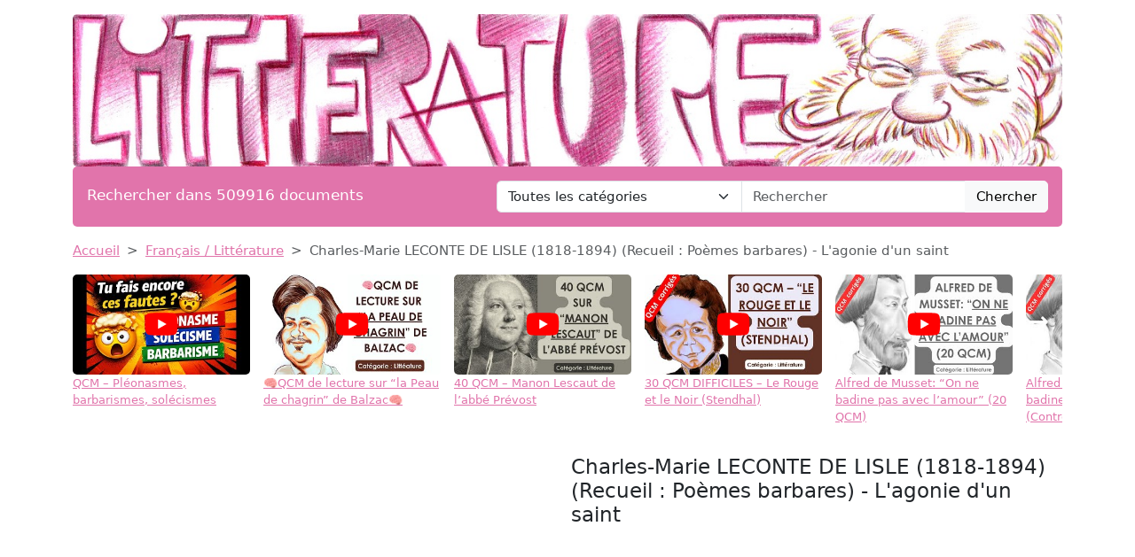

--- FILE ---
content_type: text/html; charset=UTF-8
request_url: https://www.devoir-de-francais.com/litterature/charles-marie-leconte-de-lisle-1818-1894-recueil-poemes-barbares-lagonie-dun-saint
body_size: 11334
content:
<!DOCTYPE html>
<html lang="fr">
<head>
    <meta charset="utf-8">
    <meta name="viewport" content="width=device-width, initial-scale=1">

    <meta name="robots" content="index">
    <meta name="description" content="Charles-Marie LECONTE DE LISLE (1818-1894) (Recueil : Poèmes barbares) - L&#039;agonie d&#039;un saint Les moines, à pas lents, derrière le Prieur  Qui portait...">
    <meta name="keywords" content="charles,marie,leconte,lisle,1818,1894,recueil,poèmes,barbares,agonie,saint">
    <meta name="author" content="Devoir de Français">
    <meta name="publisher" content="Devoir de Français">
    <title>
        Charles-Marie LECONTE DE LISLE (1818-1894) (Recueil : Poèmes barbares) - L&#039;agonie d&#039;un saint    </title>

    <link rel="canonical" href="https://www.devoir-de-francais.com/litterature/charles-marie-leconte-de-lisle-1818-1894-recueil-poemes-barbares-lagonie-dun-saint">

    <link href="/css/ddf/app.css?id=4c0dddec40b6a8e65817d0f489681a22" rel="stylesheet">

    <link rel="apple-touch-icon" sizes="180x180" href="https://www.devoir-de-francais.com/apple-touch-icon.png">
    <link rel="icon" type="image/png" sizes="32x32" href="https://www.devoir-de-francais.com/favicon-32x32.png">
    <link rel="icon" type="image/png" sizes="16x16" href="https://www.devoir-de-francais.com/favicon-16x16.png">
    <link rel="manifest" href="https://www.devoir-de-francais.com/site.webmanifest">

        <link href="/css/common/document.css?id=a8b0c7a2b83290508cd77e5d6e83f971" rel="stylesheet">

    <style>
    .text-c {
        color: #E174AB;
        transition: opacity 0.3s ease;
    }

    .text-c:hover {
        color: #E174AB;
        opacity: 0.8;
    }

    .bg-c {
        background-color: #E174AB;
    }
    .btn.bg-c:hover {
        background-color: #E174AB;
        opacity: 0.8;
    }

    .bd-c {
        border-color: #E174AB;
    }
</style>
</head>
<body>

<header class="container mb-3">

    <a href="https://www.devoir-de-francais.com" title="Accueil du site">
        <img class="img-fluid w-100 mt-3 rounded" src="https://www.devoir-de-francais.com/img/category/litterature.png"
             alt="Devoir de Français"
             title="Bannière de Devoir de Français"
        >
    </a>

    <div class="bg-c text-white px-3 py-3 rounded search-section">
        <div class="row header-search
                        ">
            <div class="col-12 col-md-5 ">
                <p class="fs-5 m-0 py-1 ">Rechercher dans 509916 documents</p>
            </div>
            <div class="d-none d-md-inline-block col-md-7">
                <form action="https://www.devoir-de-francais.com/recherche" method="get" class="mb-0 searchbar">
                    <input type="hidden" name="_token" value="1aCsefTlhYOZjJu9HoEhqJhqwovd9o0wfMGHDCci">                    <div class="input-group">
                        <select name="category" class="form-select form-control">
                            <option value="0" selected>Toutes les catégories</option>
                                                            <option value="anthologie">Anthologie</option>
                                                            <option value="anthropologie-ethnologie">Anthropologie / Ethnologie</option>
                                                            <option value="astrologie">Astrologie</option>
                                                            <option value="beaux-arts">Beaux-Arts</option>
                                                            <option value="biographie">Biographies</option>
                                                            <option value="chronologie">Chronologie</option>
                                                            <option value="cinema">Cinéma</option>
                                                            <option value="citations">Citations</option>
                                                            <option value="college">Collège</option>
                                                            <option value="comptabilite">Comptabilité</option>
                                                            <option value="cours">Cours</option>
                                                            <option value="culture-generale">Culture Générale</option>
                                                            <option value="dictionnaire">Dictionnaire</option>
                                                            <option value="divers">Divers</option>
                                                            <option value="droit">Droit</option>
                                                            <option value="echange">Echange</option>
                                                            <option value="ecologie">Ecologie</option>
                                                            <option value="economie">Economie / SES</option>
                                                            <option value="encyclopedie">Encyclopédie</option>
                                                            <option value="faune-et-flore">Faune et Flore</option>
                                                            <option value="fiches-de-lecture">Fiches de lecture</option>
                                                            <option value="fiches-de-revision">Fiches de révision</option>
                                                            <option value="litterature">Français / Littérature</option>
                                                            <option value="politique">Géopolitique / Politique</option>
                                                            <option value="gestion">Gestion</option>
                                                            <option value="grand-oral">Grand Oral</option>
                                                            <option value="histoire-geographie">Histoire-Géographie</option>
                                                            <option value="informatique-nsi">Informatique / NSI</option>
                                                            <option value="inventeurs-et-explorateurs">Inventeurs et Explorateurs</option>
                                                            <option value="langues">Langues</option>
                                                            <option value="mathematiques">Mathématiques</option>
                                                            <option value="medecine">Médecine</option>
                                                            <option value="methodologie">Méthodologie</option>
                                                            <option value="mythologie">Mythologie</option>
                                                            <option value="pedagogie">Pédagogie</option>
                                                            <option value="philosophie">Philosophie</option>
                                                            <option value="physique-chimie">Physique-Chimie</option>
                                                            <option value="podcast">Podcast</option>
                                                            <option value="psychologie">Psychologie</option>
                                                            <option value="quizz-gratuit">Quiz Gratuit</option>
                                                            <option value="rapport-de-stage">Rapport de stage</option>
                                                            <option value="religions">Religions</option>
                                                            <option value="ressources-gratuites">Ressources gratuites</option>
                                                            <option value="sciences-et-techniques">Sciences et Techniques</option>
                                                            <option value="sociologie">Sociologie</option>
                                                            <option value="sports-et-loisirs">Sports et Loisirs</option>
                                                            <option value="svt">SVT</option>
                                                    </select>
                        <input type="text"
                               class="form-control"
                               name="query"
                               placeholder="Rechercher"
                               required
                               value="">
                        <button class="btn btn-light searchbar-submit" type="submit">Chercher</button>
                    </div>
                </form>
            </div>
            <div class="d-inline-block d-md-none">
                <form action="https://www.devoir-de-francais.com/recherche" method="get" class="mb-0 searchbar">
                    <input type="hidden" name="_token" value="1aCsefTlhYOZjJu9HoEhqJhqwovd9o0wfMGHDCci">                    <select name="category" class="form-select form-control mb-2">
                        <option value="0" selected>Toutes les catégories</option>
                                                    <option value="anthologie">Anthologie</option>
                                                    <option value="anthropologie-ethnologie">Anthropologie / Ethnologie</option>
                                                    <option value="astrologie">Astrologie</option>
                                                    <option value="beaux-arts">Beaux-Arts</option>
                                                    <option value="biographie">Biographies</option>
                                                    <option value="chronologie">Chronologie</option>
                                                    <option value="cinema">Cinéma</option>
                                                    <option value="citations">Citations</option>
                                                    <option value="college">Collège</option>
                                                    <option value="comptabilite">Comptabilité</option>
                                                    <option value="cours">Cours</option>
                                                    <option value="culture-generale">Culture Générale</option>
                                                    <option value="dictionnaire">Dictionnaire</option>
                                                    <option value="divers">Divers</option>
                                                    <option value="droit">Droit</option>
                                                    <option value="echange">Echange</option>
                                                    <option value="ecologie">Ecologie</option>
                                                    <option value="economie">Economie / SES</option>
                                                    <option value="encyclopedie">Encyclopédie</option>
                                                    <option value="faune-et-flore">Faune et Flore</option>
                                                    <option value="fiches-de-lecture">Fiches de lecture</option>
                                                    <option value="fiches-de-revision">Fiches de révision</option>
                                                    <option value="litterature">Français / Littérature</option>
                                                    <option value="politique">Géopolitique / Politique</option>
                                                    <option value="gestion">Gestion</option>
                                                    <option value="grand-oral">Grand Oral</option>
                                                    <option value="histoire-geographie">Histoire-Géographie</option>
                                                    <option value="informatique-nsi">Informatique / NSI</option>
                                                    <option value="inventeurs-et-explorateurs">Inventeurs et Explorateurs</option>
                                                    <option value="langues">Langues</option>
                                                    <option value="mathematiques">Mathématiques</option>
                                                    <option value="medecine">Médecine</option>
                                                    <option value="methodologie">Méthodologie</option>
                                                    <option value="mythologie">Mythologie</option>
                                                    <option value="pedagogie">Pédagogie</option>
                                                    <option value="philosophie">Philosophie</option>
                                                    <option value="physique-chimie">Physique-Chimie</option>
                                                    <option value="podcast">Podcast</option>
                                                    <option value="psychologie">Psychologie</option>
                                                    <option value="quizz-gratuit">Quiz Gratuit</option>
                                                    <option value="rapport-de-stage">Rapport de stage</option>
                                                    <option value="religions">Religions</option>
                                                    <option value="ressources-gratuites">Ressources gratuites</option>
                                                    <option value="sciences-et-techniques">Sciences et Techniques</option>
                                                    <option value="sociologie">Sociologie</option>
                                                    <option value="sports-et-loisirs">Sports et Loisirs</option>
                                                    <option value="svt">SVT</option>
                                            </select>
                    <div class="input-group">
                        <input type="text" class="form-control" name="query" placeholder="Rechercher" required>
                        <button class="btn btn-light searchbar-submit" type="submit">Chercher</button>
                    </div>
                </form>
            </div>
        </div>
    </div>

    
</header>

<main class="container mb-5">
    
    <nav style="--bs-breadcrumb-divider: '>';" aria-label="breadcrumb" class="mb-3">
    <ol class="breadcrumb">
        <li class="breadcrumb-item"><a class="text-c" href="https://www.devoir-de-francais.com" title="Accueil">Accueil</a></li>
                    <li class="breadcrumb-item"><a class="text-c"
                                           title="Français / Littérature"
                                           href="https://www.devoir-de-francais.com/categorie/litterature-0">Français / Littérature</a>
            </li>
                <li class="breadcrumb-item active" aria-current="page">Charles-Marie LECONTE DE LISLE (1818-1894) (Recueil : Poèmes barbares) - L&#039;agonie d&#039;un saint</li>
    </ol>
</nav>
    <div class="thumbs-container" id="thumbs-container">
        <div class="thumbs" id="thumbs">
                            <div class="thumb">
                    <a href="https://youtu.be/oSWCEIjwKCI" target="_blank" class="thumb-link"
                       title="QCM – Pléonasmes, barbarismes, solécismes">
                        <div class="thumb-img-container">
                            <img src="https://i.ytimg.com/vi/oSWCEIjwKCI/mqdefault.jpg" alt="QCM – Pléonasmes, barbarismes, solécismes" class="thumb-img">
                            <div class="thumb-overlay">
                                <img src="https://www.devoir-de-francais.com/img/wpk/common/yt.svg"/>
                            </div>
                        </div>
                        <span class="thumb-title">QCM – Pléonasmes, barbarismes, solécismes</span>
                    </a>
                </div>
                            <div class="thumb">
                    <a href="https://youtu.be/chgXLg8C5ms" target="_blank" class="thumb-link"
                       title="🧠QCM de lecture sur “la Peau de chagrin” de Balzac🧠">
                        <div class="thumb-img-container">
                            <img src="https://i.ytimg.com/vi/chgXLg8C5ms/mqdefault.jpg" alt="🧠QCM de lecture sur “la Peau de chagrin” de Balzac🧠" class="thumb-img">
                            <div class="thumb-overlay">
                                <img src="https://www.devoir-de-francais.com/img/wpk/common/yt.svg"/>
                            </div>
                        </div>
                        <span class="thumb-title">🧠QCM de lecture sur “la Peau de chagrin” de Balzac🧠</span>
                    </a>
                </div>
                            <div class="thumb">
                    <a href="https://youtu.be/1TsnhtpcOQE" target="_blank" class="thumb-link"
                       title="40 QCM – Manon Lescaut de l’abbé Prévost">
                        <div class="thumb-img-container">
                            <img src="https://i.ytimg.com/vi/1TsnhtpcOQE/mqdefault.jpg" alt="40 QCM – Manon Lescaut de l’abbé Prévost" class="thumb-img">
                            <div class="thumb-overlay">
                                <img src="https://www.devoir-de-francais.com/img/wpk/common/yt.svg"/>
                            </div>
                        </div>
                        <span class="thumb-title">40 QCM – Manon Lescaut de l’abbé Prévost</span>
                    </a>
                </div>
                            <div class="thumb">
                    <a href="https://youtu.be/h6RcgFvkHKQ" target="_blank" class="thumb-link"
                       title="30 QCM DIFFICILES – Le Rouge et le Noir (Stendhal)">
                        <div class="thumb-img-container">
                            <img src="https://i.ytimg.com/vi/h6RcgFvkHKQ/mqdefault.jpg" alt="30 QCM DIFFICILES – Le Rouge et le Noir (Stendhal)" class="thumb-img">
                            <div class="thumb-overlay">
                                <img src="https://www.devoir-de-francais.com/img/wpk/common/yt.svg"/>
                            </div>
                        </div>
                        <span class="thumb-title">30 QCM DIFFICILES – Le Rouge et le Noir (Stendhal)</span>
                    </a>
                </div>
                            <div class="thumb">
                    <a href="https://youtu.be/EYk2-obIzOE" target="_blank" class="thumb-link"
                       title="Alfred de Musset: “On ne badine pas avec l’amour” (20 QCM)">
                        <div class="thumb-img-container">
                            <img src="https://i.ytimg.com/vi/EYk2-obIzOE/mqdefault.jpg" alt="Alfred de Musset: “On ne badine pas avec l’amour” (20 QCM)" class="thumb-img">
                            <div class="thumb-overlay">
                                <img src="https://www.devoir-de-francais.com/img/wpk/common/yt.svg"/>
                            </div>
                        </div>
                        <span class="thumb-title">Alfred de Musset: “On ne badine pas avec l’amour” (20 QCM)</span>
                    </a>
                </div>
                            <div class="thumb">
                    <a href="https://youtu.be/9hPV9s52mCM" target="_blank" class="thumb-link"
                       title="Alfred de Musset: On ne badine pas avec l’amour (Contrôle de lecture)">
                        <div class="thumb-img-container">
                            <img src="https://i.ytimg.com/vi/9hPV9s52mCM/mqdefault.jpg" alt="Alfred de Musset: On ne badine pas avec l’amour (Contrôle de lecture)" class="thumb-img">
                            <div class="thumb-overlay">
                                <img src="https://www.devoir-de-francais.com/img/wpk/common/yt.svg"/>
                            </div>
                        </div>
                        <span class="thumb-title">Alfred de Musset: On ne badine pas avec l’amour (Contrôle de lecture)</span>
                    </a>
                </div>
                            <div class="thumb">
                    <a href="https://youtu.be/DM1xAodUsLg" target="_blank" class="thumb-link"
                       title="MADAME BOVARY de Gustave FLAUBERT — QCM Niveau Difficile">
                        <div class="thumb-img-container">
                            <img src="https://i.ytimg.com/vi/DM1xAodUsLg/mqdefault.jpg" alt="MADAME BOVARY de Gustave FLAUBERT — QCM Niveau Difficile" class="thumb-img">
                            <div class="thumb-overlay">
                                <img src="https://www.devoir-de-francais.com/img/wpk/common/yt.svg"/>
                            </div>
                        </div>
                        <span class="thumb-title">MADAME BOVARY de Gustave FLAUBERT — QCM Niveau Difficile</span>
                    </a>
                </div>
                            <div class="thumb">
                    <a href="https://youtu.be/T2ZmEUBd9MI" target="_blank" class="thumb-link"
                       title="30 QCM — Madame Bovary de Flaubert (niveau contrôle de lecture)">
                        <div class="thumb-img-container">
                            <img src="https://i.ytimg.com/vi/T2ZmEUBd9MI/mqdefault.jpg" alt="30 QCM — Madame Bovary de Flaubert (niveau contrôle de lecture)" class="thumb-img">
                            <div class="thumb-overlay">
                                <img src="https://www.devoir-de-francais.com/img/wpk/common/yt.svg"/>
                            </div>
                        </div>
                        <span class="thumb-title">30 QCM — Madame Bovary de Flaubert (niveau contrôle de lecture)</span>
                    </a>
                </div>
                            <div class="thumb">
                    <a href="https://youtu.be/ICfwCd0MYck" target="_blank" class="thumb-link"
                       title="40 QCM DIFFICILES – Le Rouge et le Noir (Stendhal)">
                        <div class="thumb-img-container">
                            <img src="https://i.ytimg.com/vi/ICfwCd0MYck/mqdefault.jpg" alt="40 QCM DIFFICILES – Le Rouge et le Noir (Stendhal)" class="thumb-img">
                            <div class="thumb-overlay">
                                <img src="https://www.devoir-de-francais.com/img/wpk/common/yt.svg"/>
                            </div>
                        </div>
                        <span class="thumb-title">40 QCM DIFFICILES – Le Rouge et le Noir (Stendhal)</span>
                    </a>
                </div>
                            <div class="thumb">
                    <a href="https://youtu.be/GocGMPPLzoI" target="_blank" class="thumb-link"
                       title="QCM — Manon Lescaut (l’abbé Prévost)">
                        <div class="thumb-img-container">
                            <img src="https://i.ytimg.com/vi/GocGMPPLzoI/mqdefault.jpg" alt="QCM — Manon Lescaut (l’abbé Prévost)" class="thumb-img">
                            <div class="thumb-overlay">
                                <img src="https://www.devoir-de-francais.com/img/wpk/common/yt.svg"/>
                            </div>
                        </div>
                        <span class="thumb-title">QCM — Manon Lescaut (l’abbé Prévost)</span>
                    </a>
                </div>
                            <div class="thumb">
                    <a href="https://youtu.be/poszvTIcdBk" target="_blank" class="thumb-link"
                       title="🧠40 QCM🧠 DIFFICILE – Les Cahiers de Douai de Rimbaud (Arthur)">
                        <div class="thumb-img-container">
                            <img src="https://i.ytimg.com/vi/poszvTIcdBk/mqdefault.jpg" alt="🧠40 QCM🧠 DIFFICILE – Les Cahiers de Douai de Rimbaud (Arthur)" class="thumb-img">
                            <div class="thumb-overlay">
                                <img src="https://www.devoir-de-francais.com/img/wpk/common/yt.svg"/>
                            </div>
                        </div>
                        <span class="thumb-title">🧠40 QCM🧠 DIFFICILE – Les Cahiers de Douai de Rimbaud (Arthur)</span>
                    </a>
                </div>
                            <div class="thumb">
                    <a href="https://youtu.be/GCB0OJBhI90" target="_blank" class="thumb-link"
                       title="Les proverbes et  leur traduction (3)">
                        <div class="thumb-img-container">
                            <img src="https://i.ytimg.com/vi/GCB0OJBhI90/mqdefault.jpg" alt="Les proverbes et  leur traduction (3)" class="thumb-img">
                            <div class="thumb-overlay">
                                <img src="https://www.devoir-de-francais.com/img/wpk/common/yt.svg"/>
                            </div>
                        </div>
                        <span class="thumb-title">Les proverbes et  leur traduction (3)</span>
                    </a>
                </div>
                            <div class="thumb">
                    <a href="https://youtu.be/lau2Hu9PyDs" target="_blank" class="thumb-link"
                       title="Les proverbes et  leur traduction (2) -  50 QCM - Difficulté : ⭐⭐">
                        <div class="thumb-img-container">
                            <img src="https://i.ytimg.com/vi/lau2Hu9PyDs/mqdefault.jpg" alt="Les proverbes et  leur traduction (2) -  50 QCM - Difficulté : ⭐⭐" class="thumb-img">
                            <div class="thumb-overlay">
                                <img src="https://www.devoir-de-francais.com/img/wpk/common/yt.svg"/>
                            </div>
                        </div>
                        <span class="thumb-title">Les proverbes et  leur traduction (2) -  50 QCM - Difficulté : ⭐⭐</span>
                    </a>
                </div>
                            <div class="thumb">
                    <a href="https://youtu.be/K7RkG_AMwwc" target="_blank" class="thumb-link"
                       title="LE XIXe SIÈCLE (2)- Catégorie : Littérature - 12 QCM - Difficulté : ★★">
                        <div class="thumb-img-container">
                            <img src="https://i.ytimg.com/vi/K7RkG_AMwwc/mqdefault.jpg" alt="LE XIXe SIÈCLE (2)- Catégorie : Littérature - 12 QCM - Difficulté : ★★" class="thumb-img">
                            <div class="thumb-overlay">
                                <img src="https://www.devoir-de-francais.com/img/wpk/common/yt.svg"/>
                            </div>
                        </div>
                        <span class="thumb-title">LE XIXe SIÈCLE (2)- Catégorie : Littérature - 12 QCM - Difficulté : ★★</span>
                    </a>
                </div>
                            <div class="thumb">
                    <a href="https://youtu.be/DQPJ-fCe4bk" target="_blank" class="thumb-link"
                       title="QCM - EXPRESSIONS ANCIENNES - 30 QCM - Difficulté : ★★★">
                        <div class="thumb-img-container">
                            <img src="https://i.ytimg.com/vi/DQPJ-fCe4bk/mqdefault.jpg" alt="QCM - EXPRESSIONS ANCIENNES - 30 QCM - Difficulté : ★★★" class="thumb-img">
                            <div class="thumb-overlay">
                                <img src="https://www.devoir-de-francais.com/img/wpk/common/yt.svg"/>
                            </div>
                        </div>
                        <span class="thumb-title">QCM - EXPRESSIONS ANCIENNES - 30 QCM - Difficulté : ★★★</span>
                    </a>
                </div>
                            <div class="thumb">
                    <a href="https://youtu.be/bJ4xEP4VdJQ" target="_blank" class="thumb-link"
                       title="Faites correspondre les proverbes et expressions à leur traduction -  50 QCM - Difficulté : ⭐">
                        <div class="thumb-img-container">
                            <img src="https://i.ytimg.com/vi/bJ4xEP4VdJQ/mqdefault.jpg" alt="Faites correspondre les proverbes et expressions à leur traduction -  50 QCM - Difficulté : ⭐" class="thumb-img">
                            <div class="thumb-overlay">
                                <img src="https://www.devoir-de-francais.com/img/wpk/common/yt.svg"/>
                            </div>
                        </div>
                        <span class="thumb-title">Faites correspondre les proverbes et expressions à leur traduction -  50 QCM - Difficulté : ⭐</span>
                    </a>
                </div>
                            <div class="thumb">
                    <a href="https://youtu.be/fs_QV7G75Hw" target="_blank" class="thumb-link"
                       title="Accent circonflexe, grave ou aigu">
                        <div class="thumb-img-container">
                            <img src="https://i.ytimg.com/vi/fs_QV7G75Hw/mqdefault.jpg" alt="Accent circonflexe, grave ou aigu" class="thumb-img">
                            <div class="thumb-overlay">
                                <img src="https://www.devoir-de-francais.com/img/wpk/common/yt.svg"/>
                            </div>
                        </div>
                        <span class="thumb-title">Accent circonflexe, grave ou aigu</span>
                    </a>
                </div>
                            <div class="thumb">
                    <a href="https://youtu.be/2C9b4fc0Vss" target="_blank" class="thumb-link"
                       title="Complétez ces mots par -é, -ée">
                        <div class="thumb-img-container">
                            <img src="https://i.ytimg.com/vi/2C9b4fc0Vss/mqdefault.jpg" alt="Complétez ces mots par -é, -ée" class="thumb-img">
                            <div class="thumb-overlay">
                                <img src="https://www.devoir-de-francais.com/img/wpk/common/yt.svg"/>
                            </div>
                        </div>
                        <span class="thumb-title">Complétez ces mots par -é, -ée</span>
                    </a>
                </div>
                            <div class="thumb">
                    <a href="https://youtu.be/Z31q3W-WI-U" target="_blank" class="thumb-link"
                       title="Cochez les formes incorrectes au féminin.">
                        <div class="thumb-img-container">
                            <img src="https://i.ytimg.com/vi/Z31q3W-WI-U/mqdefault.jpg" alt="Cochez les formes incorrectes au féminin." class="thumb-img">
                            <div class="thumb-overlay">
                                <img src="https://www.devoir-de-francais.com/img/wpk/common/yt.svg"/>
                            </div>
                        </div>
                        <span class="thumb-title">Cochez les formes incorrectes au féminin.</span>
                    </a>
                </div>
                            <div class="thumb">
                    <a href="https://youtu.be/tUrbn2qPyAM" target="_blank" class="thumb-link"
                       title="Corrigez les mots mal orthographiés - Catégorie : Français - 21 QCM - Difficulté : ★">
                        <div class="thumb-img-container">
                            <img src="https://i.ytimg.com/vi/tUrbn2qPyAM/mqdefault.jpg" alt="Corrigez les mots mal orthographiés - Catégorie : Français - 21 QCM - Difficulté : ★" class="thumb-img">
                            <div class="thumb-overlay">
                                <img src="https://www.devoir-de-francais.com/img/wpk/common/yt.svg"/>
                            </div>
                        </div>
                        <span class="thumb-title">Corrigez les mots mal orthographiés - Catégorie : Français - 21 QCM - Difficulté : ★</span>
                    </a>
                </div>
                            <div class="thumb">
                    <a href="https://youtu.be/WLZM6POpM9g" target="_blank" class="thumb-link"
                       title="Cochez les mots mal orthographiés parmi ces mots d’origine étrangère.">
                        <div class="thumb-img-container">
                            <img src="https://i.ytimg.com/vi/WLZM6POpM9g/mqdefault.jpg" alt="Cochez les mots mal orthographiés parmi ces mots d’origine étrangère." class="thumb-img">
                            <div class="thumb-overlay">
                                <img src="https://www.devoir-de-francais.com/img/wpk/common/yt.svg"/>
                            </div>
                        </div>
                        <span class="thumb-title">Cochez les mots mal orthographiés parmi ces mots d’origine étrangère.</span>
                    </a>
                </div>
                            <div class="thumb">
                    <a href="https://youtu.be/VPGaORSWFQ4" target="_blank" class="thumb-link"
                       title="Parmi ces mots, quels sont ceux qui sont mal orthographiés ? - Français - 7 QCM - Difficulté : ★">
                        <div class="thumb-img-container">
                            <img src="https://i.ytimg.com/vi/VPGaORSWFQ4/mqdefault.jpg" alt="Parmi ces mots, quels sont ceux qui sont mal orthographiés ? - Français - 7 QCM - Difficulté : ★" class="thumb-img">
                            <div class="thumb-overlay">
                                <img src="https://www.devoir-de-francais.com/img/wpk/common/yt.svg"/>
                            </div>
                        </div>
                        <span class="thumb-title">Parmi ces mots, quels sont ceux qui sont mal orthographiés ? - Français - 7 QCM - Difficulté : ★</span>
                    </a>
                </div>
                            <div class="thumb">
                    <a href="https://youtu.be/e_m8wMSCKLo" target="_blank" class="thumb-link"
                       title="Compétence verbale: SYNONYMES - 10 QCM - Difficulté : ★★">
                        <div class="thumb-img-container">
                            <img src="https://i.ytimg.com/vi/e_m8wMSCKLo/mqdefault.jpg" alt="Compétence verbale: SYNONYMES - 10 QCM - Difficulté : ★★" class="thumb-img">
                            <div class="thumb-overlay">
                                <img src="https://www.devoir-de-francais.com/img/wpk/common/yt.svg"/>
                            </div>
                        </div>
                        <span class="thumb-title">Compétence verbale: SYNONYMES - 10 QCM - Difficulté : ★★</span>
                    </a>
                </div>
                            <div class="thumb">
                    <a href="https://youtu.be/QvugAW-GQdI" target="_blank" class="thumb-link"
                       title="Annales d&#039;aptitude verbale (5): Trouvez la faute - 5 QCM - Difficulté : ★★">
                        <div class="thumb-img-container">
                            <img src="https://i.ytimg.com/vi/QvugAW-GQdI/mqdefault.jpg" alt="Annales d&#039;aptitude verbale (5): Trouvez la faute - 5 QCM - Difficulté : ★★" class="thumb-img">
                            <div class="thumb-overlay">
                                <img src="https://www.devoir-de-francais.com/img/wpk/common/yt.svg"/>
                            </div>
                        </div>
                        <span class="thumb-title">Annales d&#039;aptitude verbale (5): Trouvez la faute - 5 QCM - Difficulté : ★★</span>
                    </a>
                </div>
                            <div class="thumb">
                    <a href="https://youtu.be/FFmIukznnQc" target="_blank" class="thumb-link"
                       title="QCM EXPERT – Le Dormeur du val (Rimbaud)">
                        <div class="thumb-img-container">
                            <img src="https://i.ytimg.com/vi/FFmIukznnQc/mqdefault.jpg" alt="QCM EXPERT – Le Dormeur du val (Rimbaud)" class="thumb-img">
                            <div class="thumb-overlay">
                                <img src="https://www.devoir-de-francais.com/img/wpk/common/yt.svg"/>
                            </div>
                        </div>
                        <span class="thumb-title">QCM EXPERT – Le Dormeur du val (Rimbaud)</span>
                    </a>
                </div>
                            <div class="thumb">
                    <a href="https://youtu.be/42DK0xYfWJc" target="_blank" class="thumb-link"
                       title="QCM – Le Dormeur du val (Arthur Rimbaud)">
                        <div class="thumb-img-container">
                            <img src="https://i.ytimg.com/vi/42DK0xYfWJc/mqdefault.jpg" alt="QCM – Le Dormeur du val (Arthur Rimbaud)" class="thumb-img">
                            <div class="thumb-overlay">
                                <img src="https://www.devoir-de-francais.com/img/wpk/common/yt.svg"/>
                            </div>
                        </div>
                        <span class="thumb-title">QCM – Le Dormeur du val (Arthur Rimbaud)</span>
                    </a>
                </div>
                            <div class="thumb">
                    <a href="https://youtu.be/ma18vd65oqo" target="_blank" class="thumb-link"
                       title="Figures de style chez Rimbaud">
                        <div class="thumb-img-container">
                            <img src="https://i.ytimg.com/vi/ma18vd65oqo/mqdefault.jpg" alt="Figures de style chez Rimbaud" class="thumb-img">
                            <div class="thumb-overlay">
                                <img src="https://www.devoir-de-francais.com/img/wpk/common/yt.svg"/>
                            </div>
                        </div>
                        <span class="thumb-title">Figures de style chez Rimbaud</span>
                    </a>
                </div>
                            <div class="thumb">
                    <a href="https://youtu.be/tYMAjaelWWA" target="_blank" class="thumb-link"
                       title="QCM: La versification chez Rimbaud (Cahiers de Douai)">
                        <div class="thumb-img-container">
                            <img src="https://i.ytimg.com/vi/tYMAjaelWWA/mqdefault.jpg" alt="QCM: La versification chez Rimbaud (Cahiers de Douai)" class="thumb-img">
                            <div class="thumb-overlay">
                                <img src="https://www.devoir-de-francais.com/img/wpk/common/yt.svg"/>
                            </div>
                        </div>
                        <span class="thumb-title">QCM: La versification chez Rimbaud (Cahiers de Douai)</span>
                    </a>
                </div>
                            <div class="thumb">
                    <a href="https://youtu.be/8aJOQfZluiw" target="_blank" class="thumb-link"
                       title="QCM n°3 – Cahiers de Douai (Niveau Première)">
                        <div class="thumb-img-container">
                            <img src="https://i.ytimg.com/vi/8aJOQfZluiw/mqdefault.jpg" alt="QCM n°3 – Cahiers de Douai (Niveau Première)" class="thumb-img">
                            <div class="thumb-overlay">
                                <img src="https://www.devoir-de-francais.com/img/wpk/common/yt.svg"/>
                            </div>
                        </div>
                        <span class="thumb-title">QCM n°3 – Cahiers de Douai (Niveau Première)</span>
                    </a>
                </div>
                            <div class="thumb">
                    <a href="https://youtu.be/quwZ-0KFC_U" target="_blank" class="thumb-link"
                       title="QCM n°2 – “Cahiers de Douai”  - Arthur Rimbaud (Niveau Première)">
                        <div class="thumb-img-container">
                            <img src="https://i.ytimg.com/vi/quwZ-0KFC_U/mqdefault.jpg" alt="QCM n°2 – “Cahiers de Douai”  - Arthur Rimbaud (Niveau Première)" class="thumb-img">
                            <div class="thumb-overlay">
                                <img src="https://www.devoir-de-francais.com/img/wpk/common/yt.svg"/>
                            </div>
                        </div>
                        <span class="thumb-title">QCM n°2 – “Cahiers de Douai”  - Arthur Rimbaud (Niveau Première)</span>
                    </a>
                </div>
                    </div>
        <span id="thumb-nav-prev">←</span>
        <span id="thumb-nav-next">→</span>
    </div>

    
    <div class="d-flex flex-row justify-content-between align-items-start">
        <h1 class="mb-4">Charles-Marie LECONTE DE LISLE (1818-1894) (Recueil : Poèmes barbares) - L&#039;agonie d&#039;un saint</h1>
            </div>

    <div class="text-center">
            </div>

    
    <h2 class="mb-3">Extrait du document</h2>

    
        <div class="first-section">
            <div style="text-align: justify" class="mb-3 w-100">
                                <div class="fromquill">
                    Charles-Marie LECONTE DE LISLE (1818-1894) (Recueil : Poèmes barbares) - L'agonie d'un saint Les moines, à pas lents, derrière le Prieur  Qui portait le ciboire et les huiles mystiques,  Rentrèrent, deux à deux, au cloître intérieur,  Troupeau d'ombres, le long des arcades gothiques. Comme en un champ de meurtre, après l'ardent combat,  Le silence se fit dans la morne cellule,  Autour du vieil Abbé couché sur son grabat,  Rigide, à la lueur de la cire qui brûle. Un Christ d'argent luisait entre ses maigres doigts,  Les yeux, fixes et creux, s'ouvraient sous le front lisse,  Et le sang, tiède encor, s'égouttait par endroits  De la poitrine osseuse où mordit le cilice. Avec des mots confus que le râle achevait,  Le moribond, faisant frémir ses lèvres blêmes,  Contemplait sur la table, auprès de son chevet,  Une tête et deux os d'homme, hideux emblèmes. Contre ce drap de mort d'eau bénite mouillé,  La face ensevelie en une cape noire,  Seul, immobile, et sur la dalle agenouillé,  Un moine grommelait son chapelet d'ivoire. Minuit sonna, lugubre, et jeta dans le vent  Ses douze tintements à travers les ogives ;  Le bruit sourd de la foudre ébranla le couvent,  Et l'éclair fit blanchir les tourelles massives. Or, relevant la face, après s'être signé,  Le moine dit, les bras étendus vers le faîte :  - De profundis, ad te, clamavi, Domine !  Mais, s'il le faut, Amen ! Ta volonté soit faite ! Du ciel inaccessible abaisse la hauteur,  Ouvre donc en entier les portes éternelles,  Ô maître ! Et dans ton sein reçois le serviteur  Que l'Ange de la mort t'apporte sur ses ailes. Dévoré de la soif de ton unique amour,  Le coeur plein de ta grâce ; et marqué de ton signe,  Comme un bon ouvrier, dès le lever du jour,  Tout en sueur, il a travaillé dans ta vigne. Ton calice de fiel n'était point épuisé,  Pour que sa bouche austère en savourât la lie ;  Et maintenant, Seigneur, le voici vieux, brisé,  Haletant de fatigue après l'oeuvre accomplie. Vers le divin Royaume il tourne enfin les yeux ;  La mort va dénouer les chaînes de son âme : Reçois-le donc, ô Christ, dans la paix de tes cieux,  Avec la palme d'or et l'auréole en flamme ! - La cellule s'emplit d'un livide reflet ;  L'Abbé dressa son front humide du saint chrême,  Et le moine effrayé l'entendit qui parlait  Comme en face du Juge infaillible et suprême : - Seigneur, vous le savez, mon coeur est devant vous,  Sourd aux appels du monde et scellé pour la joie ;  Je l'ai percé, vivant, de la lance et des clous,  Je l'ai traîné, meurtri, le long de votre Voie. Plein de jeunesse, en proie aux sombres passions,  Sous la règle de fer j'ai ployé ma superbe ;  Les richesses du monde et ses tentations,  J'ai tout foulé du pied comme la fange et l'herbe ; Paul m'a commis le glaive, et Pierre les deux clés ;  Pieds nus, ceint d'une corde, en ma robe de laine,  J'ai flagellé les forts à mon joug attelés ;  Le clairon de l'Archange a reçu mon haleine. Ils se sont tous rués du Nord sur le Midi,  Bandits et chevaliers, princes sans patrimoine ;  Mais le plus orgueilleux comme le plus hardi  A touché de son front la sandale du moine ! Et le monde n'étant, ô Christ, qu'un mauvais lieu  D'où montait le blasphème autour de votre Église,  J'ai voué toute chair en holocauste à Dieu,  Et j'ai purifié l'âme à Satan promise. Seigneur, Seigneur ! parlez, êtes-vous satisfait ?  La sueur de l'angoisse à mon front glacé fume.  Ô Maître, tendez-moi la main si j'ai bien fait,  Car une mer de sang m'entoure et me consume. Elle roule et rugit, elle monte, elle bout.  J'enfonce ! Elle m'aveugle et me remplit la bouche ;  Et sur les flots, Jésus ! des spectres sont debout,  Et chacun d'eux m'appelle avec un cri farouche. Ah ! je les reconnais, les damnés ! Les voilà,  Ceux d'Alby, de Béziers, de Foix et de Toulouse,  Que le fer pourfendit, que la flamme brûla,  Parce qu'ils outrageaient l'Église, votre épouse ! Sus, à l'assaut ! l'épée aux dents, la hache au poing !  Des excommuniés éventrez les murailles !  Tuez ! à vous le ciel s'ils n'en réchappent point !  Arrachez tous ces coeurs maudits et ces entrailles ! Tuez, tuez ! Jésus reconnaîtra les siens.  Écrasez les enfants sur la pierre, et les femmes !  Je vous livre, ô guerriers, ces pourceaux et ces chiens,  Pour que vous dépeciez leurs cadavres infâmes ! Gloire au Christ ! les bûchers luisent, flambeaux hurlants ;  La chair se fend, s'embrase aux os des hérétiques,  Et de rouges ruisseaux sur les charbons brûlants  Fument dans les cieux noirs au bruit des saints cantiques ! Dieu de miséricorde, ô justice, ô bonté,  C'est vous qui m'échauffez du feu de votre zèle ; Et voici que mon coeur en est épouvanté,  Voici qu'un autre feu dans mes veines ruisselle ! Alleluia ! L'Église a terrassé Satan...  Mais j'entends une Voix terrible qui me nomme  Et me dit : - Loin de moi, fou furieux ! Va-t'en, Ô moine tout gorgé de chair et de sang d'homme ! - - À l'aide, sainte Vierge ! Écoutez-moi, Seigneur !  Cette cause, Jésus, n'était-ce point la vôtre ?  Si j'ai frappé, c'était au nom de votre honneur ;  J'ai combattu devant le siège de l'Apôtre. J'ai vaincu, mais pour vous ! Regardez-moi mourir ;  Voyez couler encor de mes chairs condamnées  Ce sang versé toujours et que n'ont pu tarir  Les macérations de mes soixante années. Voyez mes yeux creusés du torrent de mes pleurs ; Maître, avant que Satan l'emporte en sa géhenne,  Voyez mon coeur criant de toutes vos douleurs,  Plus enflammé de foi qu'il n'a brûlé de haine ! - Tu mens ! C'était l'orgueil implacable et jaloux  De commander aux rois dans tes haillons de bure, Et d'écraser du pied les peuples à genoux,  Qui faisait tressaillir ton âme altière et dure. Tu jeûnais, tu priais, tu macérais ton corps  En te réjouissant de tes vertus sublimes  Eh bien, sombre boucher des vivants et des morts, Regarde ! mon royaume est plein de tes victimes. Qui t'a dit de tuer en mon nom, assassin ?  Loup féroce, toujours affamé de morsures,  Tes ongles et tes dents ont lacéré mon sein,  Et ta bave a souillé mes divines blessures. Arrière ! Va hurler dans l'abîme éternel !  Qaïn, en te voyant, reconnaîtra sa race.  Va ! car tu souillerais l'innocence du ciel,  Et mes Anges mourraient d'horreur devant ta face ! - Grâce, Seigneur Jésus ! Arrière ! il est trop tard.  Je vois flamber l'Enfer, j'entends rire le Diable,  Et je meurs ! - Ce disant, convulsif et hagard,  L'Abbé se renversa dans un rire effroyable. Le moine épouvanté, tout baigné de sueur,  S'évanouit, pressant son front de ses mains froides ;  Et le cierge éclaira de sa fauve lueur  Le mort et le vivant silencieux et roides.
                </div>
            </div>
        </div>


        
        <div class="text-center">
                    </div>

    
    
    
    
    
            <h2>Liens utiles</h2>
        <ul>
                            <li><a class="text-c"
                       href="https://www.devoir-de-francais.com/litterature/charles-marie-leconte-de-lisle-1818-1894-recueil-poemes-barbares-la-ravine-saint-gilles"
                       title="Charles-Marie LECONTE DE LISLE (1818-1894) (Recueil : Poèmes barbares) - La ravine Saint-Gilles">Charles-Marie LECONTE DE LISLE (1818-1894) (Recueil : Poèmes barbares) - La ravine Saint-Gilles</a></li>
                            <li><a class="text-c"
                       href="https://www.devoir-de-francais.com/litterature/charles-marie-leconte-de-lisle-1818-1894-recueil-poemes-barbares-paysage-polaire"
                       title="Charles-Marie LECONTE DE LISLE (1818-1894) (Recueil : Poèmes barbares) - Paysage polaire">Charles-Marie LECONTE DE LISLE (1818-1894) (Recueil : Poèmes barbares) - Paysage polaire</a></li>
                            <li><a class="text-c"
                       href="https://www.devoir-de-francais.com/litterature/charles-marie-leconte-de-lisle-1818-1894-recueil-poemes-barbares-les-taureaux"
                       title="Charles-Marie LECONTE DE LISLE (1818-1894) (Recueil : Poèmes barbares) - Les taureaux">Charles-Marie LECONTE DE LISLE (1818-1894) (Recueil : Poèmes barbares) - Les taureaux</a></li>
                            <li><a class="text-c"
                       href="https://www.devoir-de-francais.com/litterature/charles-marie-leconte-de-lisle-1818-1894-recueil-poemes-barbares-les-hurleurs"
                       title="Charles-Marie LECONTE DE LISLE (1818-1894) (Recueil : Poèmes barbares) - Les hurleurs">Charles-Marie LECONTE DE LISLE (1818-1894) (Recueil : Poèmes barbares) - Les hurleurs</a></li>
                            <li><a class="text-c"
                       href="https://www.devoir-de-francais.com/litterature/charles-marie-leconte-de-lisle-1818-1894-recueil-poemes-barbares-le-voeu-supreme"
                       title="Charles-Marie LECONTE DE LISLE (1818-1894) (Recueil : Poèmes barbares) - Le vœu suprême">Charles-Marie LECONTE DE LISLE (1818-1894) (Recueil : Poèmes barbares) - Le vœu suprême</a></li>
                    </ul>
    
            <div class="doc-cloud-container" style="background-image: url(https://www.devoir-de-francais.com/img/wpk/common/cloud.webp) ;">
            <div class="doc-cloud text-center">
                                    <a class="badge m-2 text-decoration-none
                                            bg-c
                            "
                       title="Tag charles"
                       rel="nofollow"
                       href="https://www.devoir-de-francais.com/recherche?query=charles">charles</a>
                                                        <a class="badge m-2 text-decoration-none
                                            bg-secondary
                            "
                       title="Tag marie"
                       rel="nofollow"
                       href="https://www.devoir-de-francais.com/recherche?query=marie">marie</a>
                                                        <a class="badge m-2 text-decoration-none
                                            bg-c
                            "
                       title="Tag leconte"
                       rel="nofollow"
                       href="https://www.devoir-de-francais.com/recherche?query=leconte">leconte</a>
                                                        <a class="badge m-2 text-decoration-none
                                            bg-secondary
                            "
                       title="Tag lisle"
                       rel="nofollow"
                       href="https://www.devoir-de-francais.com/recherche?query=lisle">lisle</a>
                                                        <a class="badge m-2 text-decoration-none
                                            bg-c
                            "
                       title="Tag 1818"
                       rel="nofollow"
                       href="https://www.devoir-de-francais.com/recherche?query=1818">1818</a>
                                                        <a class="badge m-2 text-decoration-none
                                            bg-secondary
                            "
                       title="Tag 1894"
                       rel="nofollow"
                       href="https://www.devoir-de-francais.com/recherche?query=1894">1894</a>
                                                        <a class="badge m-2 text-decoration-none
                                            bg-c
                            "
                       title="Tag recueil"
                       rel="nofollow"
                       href="https://www.devoir-de-francais.com/recherche?query=recueil">recueil</a>
                                                        <a class="badge m-2 text-decoration-none
                                            bg-secondary
                            "
                       title="Tag poèmes"
                       rel="nofollow"
                       href="https://www.devoir-de-francais.com/recherche?query=po%C3%A8mes">poèmes</a>
                                                        <a class="badge m-2 text-decoration-none
                                            bg-c
                            "
                       title="Tag barbares"
                       rel="nofollow"
                       href="https://www.devoir-de-francais.com/recherche?query=barbares">barbares</a>
                                                        <a class="badge m-2 text-decoration-none
                                            bg-secondary
                            "
                       title="Tag agonie"
                       rel="nofollow"
                       href="https://www.devoir-de-francais.com/recherche?query=agonie">agonie</a>
                                                        <a class="badge m-2 text-decoration-none
                                            bg-c
                            "
                       title="Tag saint"
                       rel="nofollow"
                       href="https://www.devoir-de-francais.com/recherche?query=saint">saint</a>
                                                </div>
        </div>
    
    <input type="hidden" id="document-slug" value="charles-marie-leconte-de-lisle-1818-1894-recueil-poemes-barbares-lagonie-dun-saint">

<div class="modal fade" id="payment-modal" tabindex="-1">
    <div class="modal-dialog modal-dialog-centered modal-md">
        <div class="modal-content">
            <div class="modal-header">
                <h5>Obtenir ce document</h5>
            </div>
            <div class="modal-body">

                <p class="mb-3 text-justify">Le document : "<strong>Charles-Marie LECONTE DE LISLE (1818-1894) (Recueil : Poèmes barbares) - L&#039;agonie d&#039;un saint</strong>" compte

                    
                    <strong></strong> mots (soit

                                            <strong>1</strong> page).
                        

                                             Pour le
                                             télécharger en
                                             entier, envoyez-nous l’un de vos
                                             travaux scolaires grâce à notre système gratuit d’échange de ressources
                                             numériques ou achetez-le pour la somme
                                             symbolique d’un euro.</p>

                <div class="payment-buttons text-center px-3">
                    <a rel="nofollow" href="https://www.devoir-de-francais.com/echange-de-document/charles-marie-leconte-de-lisle-1818-1894-recueil-poemes-barbares-lagonie-dun-saint"
                       title="Echanger le document"
                       class="btn btn-lg bg-c text-white mb-3 mx-2">Echange gratuit</a>
                    <button class="btn btn-lg btn-secondary mb-3 mx-2 hipay-btn">SMS</button>
                    <div class="paypal-btn mb-3 mx-2"></div>
                </div>

                <div class="payment-messages">

                    <div class="payment-loader spinner-border text-primary mb-4 mx-auto" role="status">
                        <span class="visually-hidden">Loading...</span>
                    </div>

                    <p class="payment-success mb-4 alert alert-success">
                        Le paiement a été reçu avec succès, nous vous avons envoyé le document par email à <strong
                            class="payer-email"></strong>.
                    </p>

                    <p class="payment-error mb-4 alert alert-danger">
                        Le paiement a été refusé, veuillez réessayer. Si l'erreur persiste, il se peut que le service de
                        paiement soit indisponible pour le moment.
                    </p>

                </div>

            </div>
        </div>
    </div>
</div>


<div class="modal fade" id="hipay-modal" tabindex="-1">
    <div class="modal-dialog modal-dialog-centered modal-md">
        <div class="modal-content">
            <div class="modal-header">
                <h5>Payer par Allopass</h5>
            </div>
            <div class="modal-body">
                <form id="hipay-email-form" action="#">
                    <div class="form-group mb-3">
                        <label for="hipay-email">Renseignez votre adresse électronique</label>
                        <input type="email" required="required" class="form-control" name="hipay-email"
                               id="hipay-email">
                        <div id="emailHelp" class="form-text">Adresse à laquelle vous recevrez votre document.
                        </div>
                    </div>
                    <button class="btn btn-primary" type="submit" id="hipay-email-submit">Valider</button>
                </form>
                <iframe width="770"
                        height="550"
                        style="width:100%;display: none"
                        id="hipay-frame"></iframe>
            </div>
        </div>
    </div>
</div>


</main>

<div class="container">
    <div class="my-3">
        <div class="ad-container">
        <ins class="adsbygoogle"
             style="display:block"
             data-ad-client="ca-pub-1721968796862149"
             data-ad-slot="4857499760"
             data-ad-format="auto"
             data-full-width-responsive="true"></ins>
    </div>
    <script type="083eba116d8f9c67bb3c7c2e-text/javascript">
        (adsbygoogle = window.adsbygoogle || []).push({});
    </script>
    </div>
</div>

<footer class="container mb-5">

    <div class="bg-c text-white px-4 py-3 rounded">

                                    <div class="footer-categories">
                    <ul>
                                                    <li>
                                <a class="text-white text-decoration-none"
                                   title="Corrigés gratuits"
                                   href="https://www.devoir-de-francais.com/categorie-article/corriges-gratuits-0">Corrigés gratuits</a>
                            </li>
                                                    <li>
                                <a class="text-white text-decoration-none"
                                   title="Encyclopédie littéraire"
                                   href="https://www.devoir-de-francais.com/categorie-article/encyclopedie-litteraire-0">Encyclopédie littéraire</a>
                            </li>
                                            </ul>
                </div>
                <hr>
                    
        <p class="text-center">
            <a class="text-white text-decoration-none" href="https://www.devoir-de-francais.com/faq" title="F.A.Q.">F.A.Q.</a>
            &compfn;
            <a class="text-white text-decoration-none"
               href="https://www.devoir-de-francais.com/contact"
               title="Contact">Contact</a>
            &compfn;
            <a class="text-white text-decoration-none" href="https://www.devoir-de-francais.com/mentions-legales" title="Mentions légales">Mentions
                légales</a>
            &compfn;
            <a class="text-white text-decoration-none"
               href="https://www.devoir-de-francais.com/conditions"
               title="Conditions d'utilisation">Conditions
                d'utilisation</a>
            &compfn;
            <a class="text-white text-decoration-none"
               href="https://www.devoir-de-francais.com/politique-utilisation-cookies"
               title="Politique d’utilisation des cookies">Politique d’utilisation
                des cookies</a>
        </p>
        <hr>
        <p class="mt-4 text-center">Copyright 2026 Devoir de Français</p>
    </div>
</footer>

<script type="083eba116d8f9c67bb3c7c2e-text/javascript">
    const CATEGORY_COLORS = {"anthologie":"#a75f07","anthropologie-ethnologie":"#cfaab2","astrologie":"#bc86a6","beaux-arts":"#f46571","biographie":"#b58c9e","chronologie":"#a29734","cinema":"#6499c3","citations":"#b38cd2","college":"#5f9fdd","comptabilite":"#b9b899","cours":"#fa7992","culture-generale":"#de470a","dictionnaire":"#a63333","divers":"#d01d09","droit":"#9f8227","echange":"#6f6e6d","ecologie":"#adcf7b","economie":"#c72323","encyclopedie":"#bfafa0","faune-et-flore":"#50b610","fiches-de-lecture":"#c08149","fiches-de-revision":"#ef867f","litterature":"#e174ab","politique":"#81a5b5","gestion":"#afb8c1","grand-oral":"#eb9ec2","histoire-geographie":"#c46fa9","informatique-nsi":"#304351","inventeurs-et-explorateurs":"#2e9edd","langues":"#fb646e","mathematiques":"#6ebddb","medecine":"#5ab7e1","methodologie":"#4fc21e","mythologie":"#bbaa7f","pedagogie":"#61b88f","philosophie":"#76a309","physique-chimie":"#d39821","podcast":"#0e68f7","psychologie":"#a869ea","quizz-gratuit":"#d0af44","rapport-de-stage":"#d5c8bf","religions":"#81860d","ressources-gratuites":"#afbe25","sciences-et-techniques":"#5eba11","sociologie":"#d3a256","sports-et-loisirs":"#758e98","svt":"#fb7184"};
    const ANALYTICS = 'G-HJR1TMRSJD';
</script>

    <script type="083eba116d8f9c67bb3c7c2e-text/javascript">
        const CSRF                = "1aCsefTlhYOZjJu9HoEhqJhqwovd9o0wfMGHDCci";
        const PAYPAL_CLIENT_ID    = "AfWE9r5fQ4InxB3WPETC2DzOpNiNQvBAwPCBBk56-xmDJ5IxFo_6fEb6zccdfTrlJCDloAqyvI_baPWU";
        const PAYMENT_PAYPAL_URL  = "https://www.devoir-de-francais.com/payment/paypal";
        const HIPAY_FRAME_URL     = 'https://payment.allopass.com/buy/buy.apu';
        const HIPAY_FRAME_PARAMS  = {"ids":"300067","idd":"1555891","lang":"fr","data":{"id":413887}};
        const FROM_HIPAY          =  null ;
    </script>
    <script type="083eba116d8f9c67bb3c7c2e-text/javascript">
        const ADMIN_URL = "https://admin.devoir-de-philosophie.com/documents/by-slug/charles-marie-leconte-de-lisle-1818-1894-recueil-poemes-barbares-lagonie-dun-saint";
    </script>

<script src="https://www.googletagmanager.com/gtag/js?id=G-HJR1TMRSJD" type="083eba116d8f9c67bb3c7c2e-text/javascript"></script>

<script src="https://pagead2.googlesyndication.com/pagead/js/adsbygoogle.js?client=ca-pub-1721968796862149" crossorigin="anonymous" type="083eba116d8f9c67bb3c7c2e-text/javascript"></script>

<script src="/js/common/app.js?id=cd72a99a351b67e9b4e07dbc9c17163b" type="083eba116d8f9c67bb3c7c2e-text/javascript"></script>

    <script src="/js/common/document.js?id=0abba303a987b10ed10c9872c2d245ad" type="083eba116d8f9c67bb3c7c2e-text/javascript"></script>

        <script type="083eba116d8f9c67bb3c7c2e-text/javascript">
            let next = document.getElementById('thumb-nav-next');
            let prev = document.getElementById('thumb-nav-prev');
            let thumbs = document.getElementById('thumbs');
            let container = document.getElementById('thumbs-container');
            let px = 0;
            let step = 210;
            let maxPx = 30 * step - container.clientWidth + 100;
            next.onclick = function () {
                prev.style.opacity = 1;
                let newPx = px + step;
                if (newPx >= maxPx) {
                    next.style.opacity = 0;
                }
                if (newPx > maxPx) {
                    newPx = maxPx;
                }
                px = newPx;
                thumbs.style.transform = 'translate(-' + px + 'px)'
            };
            prev.onclick = function () {
                next.style.opacity = 1;
                let newPx = px - step;
                if (newPx <= 0) {
                    prev.style.opacity = 0;
                }
                if (newPx < 0) {
                    newPx = 0;
                }
                px = newPx;
                thumbs.style.transform = 'translate(-' + px + 'px)'
            };
        </script>
    
<script src="/cdn-cgi/scripts/7d0fa10a/cloudflare-static/rocket-loader.min.js" data-cf-settings="083eba116d8f9c67bb3c7c2e-|49" defer></script><script defer src="https://static.cloudflareinsights.com/beacon.min.js/vcd15cbe7772f49c399c6a5babf22c1241717689176015" integrity="sha512-ZpsOmlRQV6y907TI0dKBHq9Md29nnaEIPlkf84rnaERnq6zvWvPUqr2ft8M1aS28oN72PdrCzSjY4U6VaAw1EQ==" data-cf-beacon='{"version":"2024.11.0","token":"b37ef1ba2e16460bb0a97336c5147a98","r":1,"server_timing":{"name":{"cfCacheStatus":true,"cfEdge":true,"cfExtPri":true,"cfL4":true,"cfOrigin":true,"cfSpeedBrain":true},"location_startswith":null}}' crossorigin="anonymous"></script>
</body>
</html>


--- FILE ---
content_type: text/html; charset=utf-8
request_url: https://www.google.com/recaptcha/api2/aframe
body_size: 250
content:
<!DOCTYPE HTML><html><head><meta http-equiv="content-type" content="text/html; charset=UTF-8"></head><body><script nonce="4QWertL8BzS3UhTIZy0_jw">/** Anti-fraud and anti-abuse applications only. See google.com/recaptcha */ try{var clients={'sodar':'https://pagead2.googlesyndication.com/pagead/sodar?'};window.addEventListener("message",function(a){try{if(a.source===window.parent){var b=JSON.parse(a.data);var c=clients[b['id']];if(c){var d=document.createElement('img');d.src=c+b['params']+'&rc='+(localStorage.getItem("rc::a")?sessionStorage.getItem("rc::b"):"");window.document.body.appendChild(d);sessionStorage.setItem("rc::e",parseInt(sessionStorage.getItem("rc::e")||0)+1);localStorage.setItem("rc::h",'1769449250978');}}}catch(b){}});window.parent.postMessage("_grecaptcha_ready", "*");}catch(b){}</script></body></html>